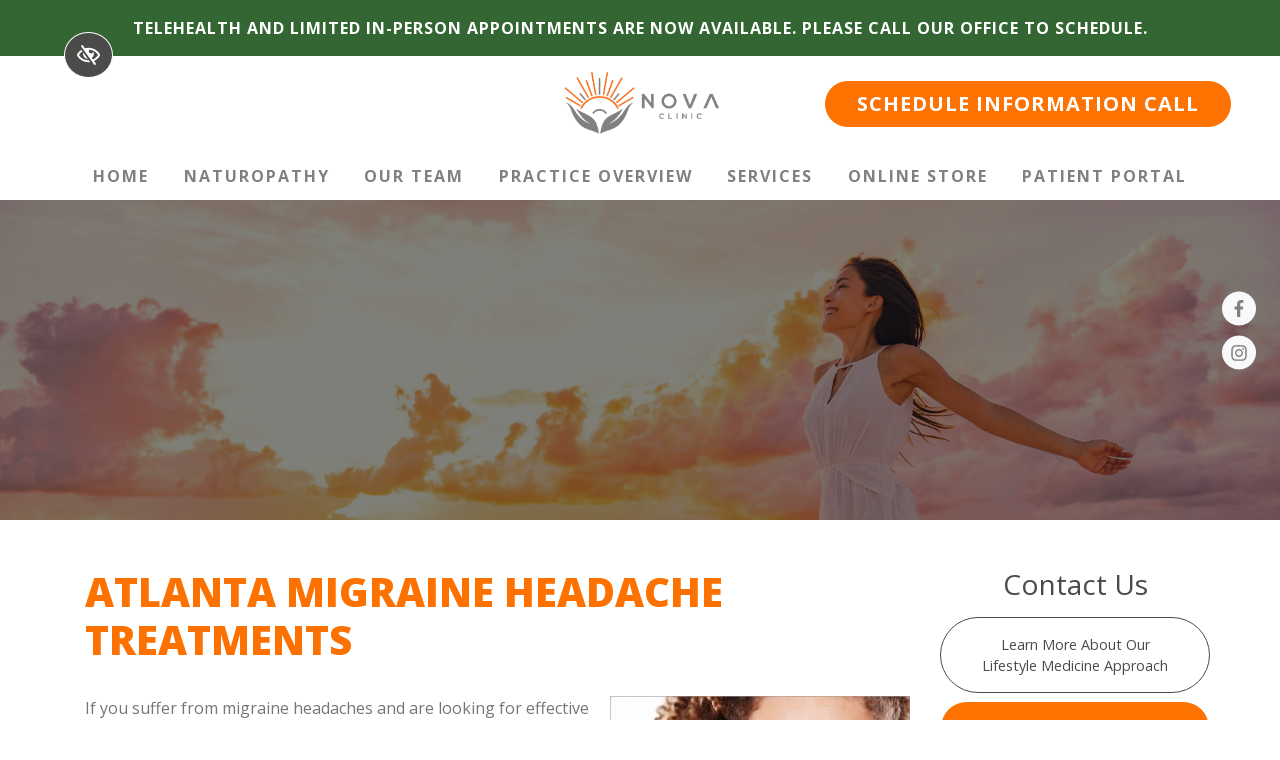

--- FILE ---
content_type: text/html; charset=UTF-8
request_url: https://www.novaclinic.life/practice-overview/migraines/
body_size: 8905
content:

<!doctype html>
<html lang="en-US">
<head>
 <meta charset="utf-8">
 <meta http-equiv="x-ua-compatible" content="ie=edge">
 <meta name="viewport" content="width=device-width, initial-scale=1">
 <link rel="shortcut icon" type="image/png" href="https://www.novaclinic.life/wp-content/uploads/2020/01/fav-logo-192x192.png"/>
 <meta name='robots' content='index, follow, max-image-preview:large, max-snippet:-1, max-video-preview:-1' />

	<!-- This site is optimized with the Yoast SEO plugin v23.0 - https://yoast.com/wordpress/plugins/seo/ -->
	<title>Atlanta Migraine Headache Natural Treatments, Relief | Alpharetta, Cumming</title>
	<meta name="description" content="678-987-8451 Dr. Shama Patel provides alternative treatments for people suffering from Migraine Headaches in the Atlanta area." />
	<link rel="canonical" href="https://www.novaclinic.life/practice-overview/migraines/" />
	<meta property="og:locale" content="en_US" />
	<meta property="og:type" content="article" />
	<meta property="og:title" content="Atlanta Migraine Headache Natural Treatments, Relief | Alpharetta, Cumming" />
	<meta property="og:description" content="678-987-8451 Dr. Shama Patel provides alternative treatments for people suffering from Migraine Headaches in the Atlanta area." />
	<meta property="og:url" content="https://www.novaclinic.life/practice-overview/migraines/" />
	<meta property="og:site_name" content="NOVA Clinic Naturopathic Medicine" />
	<meta property="article:modified_time" content="2022-03-27T22:55:18+00:00" />
	<meta property="og:image" content="https://www.novaclinic.life/wp-content/uploads/2020/02/headache-300x223-1.jpg" />
	<meta name="twitter:card" content="summary_large_image" />
	<meta name="twitter:label1" content="Est. reading time" />
	<meta name="twitter:data1" content="2 minutes" />
	<!-- / Yoast SEO plugin. -->


<link rel='dns-prefetch' href='//fonts.googleapis.com' />
<link rel="stylesheet" href="https://www.novaclinic.life/wp-content/cache/minify/e5fa2.css" media="all" />




<link rel="stylesheet" href="https://fonts.googleapis.com/css?family=Open+Sans:300,300i,400,400i,700,800%7COpen+Sans:300,300i,400,400i,700,800&#038;display=swap">
<link rel="stylesheet" href="https://www.novaclinic.life/wp-content/cache/minify/7cec4.css" media="all" />

<script  src="https://www.novaclinic.life/wp-content/cache/minify/818c0.js"></script>


<link rel="https://api.w.org/" href="https://www.novaclinic.life/wp-json/" /><link rel="alternate" type="application/json" href="https://www.novaclinic.life/wp-json/wp/v2/pages/1908" /><link rel="EditURI" type="application/rsd+xml" title="RSD" href="https://www.novaclinic.life/xmlrpc.php?rsd" />
<meta name="generator" content="WordPress 6.5.7" />
 <!-- Google Tag Manager -->
<script>(function(w,d,s,l,i){w[l]=w[l]||[];w[l].push({'gtm.start':
new Date().getTime(),event:'gtm.js'});var f=d.getElementsByTagName(s)[0],
j=d.createElement(s),dl=l!='dataLayer'?'&l='+l:'';j.async=true;j.src=
'https://www.googletagmanager.com/gtm.js?id='+i+dl;f.parentNode.insertBefore(j,f);
})(window,document,'script','dataLayer','GTM-P4GRRZ2');</script>
<!-- End Google Tag Manager -->  <meta name="theme-color" content="#fd7201">
 <style media="screen">
   h1,h2,h3,h4,h5,h6,.h1,.h2,.h3,.h4,.h5,.h6 {font-family:'Open Sans', sans-serif}.font-heading {font-family:'Open Sans', sans-serif}body {font-family:'Open Sans', sans-serif}.font-body {font-family:'Open Sans', sans-serif}   a, button {
     color: #4b4b49;
   }
   a:hover, a:focus, button:hover, button:focus {
     color: #fd7201;
   }
   a:focus, input:focus, select:focus, textarea:focus, [tabindex]:not([tabindex='-1']):not(.btn):focus, .coupons li {
     outline-color: #4b4b49;
   }
   h1,h2,h3,h4,h5,h6,.h1,.h2,.h3,.h4,.h5,.h6 {
     color: #4b4b49;
   }
   .bg-white a:focus {
     outline-color: #4b4b49!important;
   }
   .text-primary, .bg-primary .navbar:not(.highlight-active) .navbar-nav .nav-link.highlighted, .bg-primary .fa-inverse {
     color: #fd7201!important;
   }
   .text-secondary, .bg-secondary .navbar-nav .nav-link.highlighted, .bg-secondary .fa-inverse {
     color: #4b4b49!important;
   }
   .bg-primary, .bg-primary .dropdown-menu, .nav-pills .nav-link.active, .nav-pills .show > .nav-link, .menu-image-bricks a:hover, .menu-image-bricks a:focus {
     background-color: #fd7201!important;
   }
   .bg-secondary, .bg-secondary .dropdown-menu {
     background-color: #4b4b49!important;
   }
   .border-primary, hr, .flc-submenu a, .section-opening-hours .current-day, .navbar-dark .navbar-nav.sm-collapsible .nav-link.highlighted .sub-arrow, .navbar-light .dropdown-menu {
     border-color: #fd7201!important;
   }
   .border-secondary {
     border-color: #4b4b49!important;
   }
   .btn-primary, .mobile-cta a {
     background-color: #fd7201;
     border-color: white;
     color: white;
   }
   .btn-primary:hover, .btn-primary:focus, .btn-primary:active, .mobile-cta a:hover, .mobile-cta a:focus, .mobile-cta a:active {
     background-color: white;
     color: #fd7201;
     border-color: #fd7201;
   }
   .btn-outline-primary {
     background-color: white;
     color: #fd7201;
     border-color: #fd7201;
   }
   .btn-outline-primary:hover, .btn-outline-primary:focus, .btn-outline-primary:active {
     background-color: #fd7201;
     border-color: white;
     color: white;
   }
   .btn-secondary {
     background-color: #4b4b49;
     border-color: white;
     color: white;
   }
   .btn-secondary:hover, .btn-secondary:focus, .btn-secondary:active {
     background-color: white;
     color: #4b4b49;
     border-color: #4b4b49;
   }
   .btn-outline-secondary {
     background-color: white;
     color: #4b4b49;
     border-color: #4b4b49;
   }
   .btn-outline-secondary:hover, .btn-outline-secondary:focus, .btn-outline-secondary:active {
     background-color: #4b4b49;
     border-color: white;
     color: white;
   }

   .btn-wcag {
     background-color: #4b4b49;
     color: white !important;
   }
   .btn-wcag:focus, .btn-wcag:hover {
     background-color: white;
     color: #c15701 !important;
     border-color: #c15701;
   }


   /* WCAG DUPLICATES */

   .contrastHigh a, .contrastHigh button {
     color: #4b4b49;
   }
   .contrastHigh a:hover, .contrastHigh a:focus, .contrastHigh button:hover, .contrastHigh button:focus {
     color: #c15701;
   }
   .contrastHigh a:focus, .contrastHigh input:focus, .contrastHigh select:focus, .contrastHigh textarea:focus, .contrastHigh [tabindex]:not([tabindex='-1']):not(.btn):focus, .contrastHigh .coupons li {
     outline-color: #4b4b49;
   }
   .contrastHigh .bg-white a:focus {
     outline-color: #4b4b49!important;
   }
   .contrastHigh .text-primary, .contrastHigh .bg-primary .navbar:not(.highlight-active) .navbar-nav .nav-link.highlighted, .contrastHigh .flc-submenu a:focus, .contrastHigh .flc-submenu a:hover, .contrastHigh .bg-primary .fa-inverse {
     color: #c15701!important;
   }
   .contrastHigh .text-secondary, .contrastHigh .bg-secondary .navbar-nav .nav-link.highlighted, .contrastHigh .bg-secondary .fa-inverse {
     color: #4b4b49!important;
   }
   .contrastHigh .bg-primary, .contrastHigh .bg-primary .dropdown-menu, .contrastHigh .flc-submenu a, .contrastHigh .nav-pills .nav-link.active, .contrastHigh .nav-pills .show > .nav-link, .contrastHigh .menu-image-bricks a:hover, .contrastHigh .menu-image-bricks a:focus {
     background-color: #c15701!important;
   }
   .contrastHigh .bg-secondary, .contrastHigh .bg-secondary .dropdown-menu {
     background-color: #4b4b49!important;
   }
   .contrastHigh .border-primary, .contrastHigh hr, .contrastHigh .flc-submenu a, .contrastHigh .section-opening-hours .current-day, .contrastHigh .navbar-dark .navbar-nav.sm-collapsible .nav-link.highlighted .sub-arrow, .contrastHigh .navbar-light .dropdown-menu {
     border-color: #c15701!important;
   }
   .contrastHigh .border-secondary {
     border-color: #4b4b49!important;
   }
   .contrastHigh .btn-primary, .contrastHigh .mobile-cta a {
     background-color: #c15701;
     border-color: white;
     color: white;
   }
   .contrastHigh .btn-primary:hover, .contrastHigh .btn-primary:focus, .contrastHigh .btn-primary:active, .contrastHigh .mobile-cta a:hover, .contrastHigh .mobile-cta a:focus, .contrastHigh .mobile-cta a:active {
     background-color: white;
     color: #c15701;
     border-color: #c15701;
   }
   .contrastHigh .btn-outline-primary {
     background-color: white;
     color: #c15701;
     border-color: #c15701;
   }
   .contrastHigh .btn-outline-primary:hover, .contrastHigh .btn-outline-primary:focus, .contrastHigh .btn-outline-primary:active {
     background-color: #c15701;
     border-color: white;
     color: white;
   }
   .contrastHigh .btn-secondary {
     background-color: #4b4b49;
     border-color: white;
     color: white;
   }
   .contrastHigh .btn-secondary:hover, .contrastHigh .btn-secondary:focus, .contrastHigh .btn-secondary:active {
     background-color: white;
     color: #4b4b49;
     border-color: #4b4b49;
   }
   .contrastHigh .btn-outline-secondary {
     background-color: white;
     color: #4b4b49;
     border-color: #4b4b49;
   }
   .contrastHigh .btn-outline-secondary:hover, .contrastHigh .btn-outline-secondary:focus, .contrastHigh .btn-outline-secondary:active {
     background-color: #4b4b49;
     border-color: white;
     color: white;
   }

   /* END DUPLICATES */

   .contrastHigh .text-justify {
     text-align: left!important;
   }
   .contrastHigh .navbar-nav a {
     text-decoration: underline!important;
     color: #4b4b49!important;
   }
   .contrastHigh a .svg-inline--fa {
     border-bottom: 1px solid #4b4b49;
     padding-bottom: 2px;
   }
   .contrastHigh .bg-wcag-image {
     background-image: url('')!important;
   }
   .contrastHigh .bg-wcag-primary {
     background-color: #c15701!important;
   }
   .contrastHigh .bg-wcag-primary .text-primary {
     color: white!important;
   }
   .contrastHigh .bg-wcag-secondary, .contrastHigh .carousel-background-image::after {
     background-color: #4b4b49!important;
   }
   .contrastHigh .bg-wcag-secondary .text-secondary {
     color: white!important;
   }
   .contrastHigh .bg-wcag-white {
     background-color: white!important;
   }
   .contrastHigh .bg-wcag-white .text-white {
     color: black!important;
   }
   .contrastHigh .bg-wcag-primary a:not(.btn):focus, .contrastHigh .bg-wcag-secondary a:not(.btn):focus {
     outline-color: white !important;
     color: white;
   }
   .contrastHigh .bg-wcag-primary a:not(.btn):hover, .contrastHigh .bg-wcag-secondary a:not(.btn):hover {
     color: white !important;
   }
   .contrastHigh .section-opening-hours .current-day {
     border: 1px solid;
   }
   .contrastHigh .carousel-wcag .bx-controls-direction a, .contrastHigh .carousel-wcag .bx-controls-auto-item a, .contrastHigh .carousel-wcag .bx-pager a {
     background: white;
     padding: 3px;
   }
   .contrastHigh .carousel-wcag .bx-controls-direction a:hover, .contrastHigh .carousel-wcag .bx-controls-direction a:focus, .contrastHigh .carousel-wcag .bx-controls-auto-item a:hover, .contrastHigh .carousel-wcag .bx-controls-auto-item a:focus, .contrastHigh .carousel-wcag .bx-pager a:hover, .carousel-wcag .bx-pager a:focus {
     background: #4b4b49;
     color: white;
     outline: none;
   }
   .contrastHigh #btn-video {
     background: white;
   }
   .contrastHigh #btn-video .svg-inline--fa {
     border-bottom: 1px solid #4b4b49!important;
     padding-bottom: 2px;
   }

 </style>
</head>

<body class="page-template-default page page-id-1908 page-child parent-pageid-328 migraines sidebar-primary">
  <!-- Google Tag Manager (noscript) -->
<noscript><iframe src="https://www.googletagmanager.com/ns.html?id=GTM-P4GRRZ2"
height="0" width="0" style="display:none;visibility:hidden"></iframe></noscript>
<!-- End Google Tag Manager (noscript) -->  <a href="#content" class="btn btn-primary btn-skip-content sr-only sr-only-focusable">Skip to main content</a>
  <button id="styleSwitcher" class="btn btn-wcag" data-toggle="tooltip" data-placement="left" data-trigger="hover focus" title="Switch to High color contrast version of the website" aria-label="Switch to High color contrast version of the website"><i class="far fa-eye-slash"></i></button>
  <!--[if IE]>
      <div class="alert alert-warning">
        You are using an <strong>outdated</strong> browser. Please <a href="http://browsehappy.com/">upgrade your browser</a> to improve your experience.      </div>
    <![endif]-->
  <header class="banner">
  <div class="bg-red text-white text-center">

    <div class="container py-3">
      <p class="p-0 m-0">TELEHEALTH AND LIMITED IN-PERSON APPOINTMENTS ARE NOW AVAILABLE. PLEASE CALL OUR OFFICE TO SCHEDULE.</p>
    </div>

    <div class="container-fluid bg-white">
      <div class="row header-row py-lg-3">

        <div class="col-md-6 col-xl-4 offset-xl-4 text-center logotext d-none d-lg-flex">
          <a href="https://www.novaclinic.life/" rel="home"><img src="https://www.novaclinic.life/wp-content/uploads/2020/01/logo.png" class="img-fluid flc-logo " alt="logo Nova Clinic Roswell, GA" /></a>
        </div>
        <div class="col-md-6 col-xl-4 justify-content-center justify-content-md-end align-items-center pr-5 consultation d-none d-lg-flex">
<a target="_blank" href="https://novaclinic.as.me/" class="btn btn-primary btn-lg">SCHEDULE INFORMATION CALL</a>
        </div>
      </div>
    </div>
    <div class="bg-white header-navigation">
      <div class="container">
        <nav class="navbar navbar-expand-lg navbar-light py-1 px-0" aria-label="main navigation">
          <a href="https://www.novaclinic.life" rel="home" class="navbar-brand d-block d-lg-none"><img src="https://www.novaclinic.life/wp-content/uploads/2020/01/logo.png" class="img-fluid flc-logo " alt="logo Nova Clinic Roswell, GA" /></a>

          <button class="navbar-toggler" type="button" data-toggle="collapse" data-target="#navbarNavDropdown" aria-controls="navbarNavDropdown" aria-expanded="false" aria-label="Toggle navigation">
            <span class="top"></span>
            <span class="middle"></span>
            <span class="bottom"></span>
          </button>
          <div class="collapse navbar-collapse" id="navbarNavDropdown">
            <ul id="menu-primary" class="nav navbar-nav d-flex w-100 justify-content-between"><li id="menu-item-2541" class="menu-item menu-item-type-post_type menu-item-object-page menu-item-home menu-item-2541 page-item-327 nav-item"><a href="https://www.novaclinic.life/" class="nav-link">Home</a><li id="menu-item-2634" class="menu-item menu-item-type-post_type menu-item-object-page menu-item-2634 page-item-2625 nav-item"><a href="https://www.novaclinic.life/naturopathic-medicine/" class="nav-link">Naturopathy</a><li id="menu-item-2543" class="menu-item menu-item-type-post_type menu-item-object-page menu-item-2543 page-item-1892 nav-item"><a href="https://www.novaclinic.life/about/meet-the-team/" class="nav-link">Our Team</a><li id="menu-item-2544" class="menu-item menu-item-type-post_type menu-item-object-page current-page-ancestor menu-item-2544 page-item-328 nav-item"><a href="https://www.novaclinic.life/practice-overview/" class="nav-link">Practice Overview</a><li id="menu-item-2545" class="menu-item menu-item-type-post_type menu-item-object-page menu-item-2545 page-item-1898 nav-item"><a href="https://www.novaclinic.life/about/services/" class="nav-link">Services</a><li id="menu-item-2546" class="menu-item menu-item-type-custom menu-item-object-custom menu-item-2546 page-item-2546 nav-item"><a href="https://us.fullscript.com/welcome/drpatel-store" class="nav-link">Online Store</a><li id="menu-item-2547" class="menu-item menu-item-type-custom menu-item-object-custom menu-item-2547 page-item-2547 nav-item"><a target="_blank" href="https://novaclinic.janeapp.com/" class="nav-link">Patient Portal</a></ul>          </div>
        </nav>
      </div>
    </div>
  </div>
</header>
<div class="socials-header text-center">
  <div class="socials"><a href="https://www.facebook.com/NovaNaturopathicClinic/" target="_blank" rel="noopener" aria-label="Our Facebook Account"><span class="fa-stack"><i class="fas fa-circle fa-stack-2x text-light -facebook"></i><i class="fab fa-facebook-f fa-stack-1x fa-inverse"></i></span></a><a href="https://www.instagram.com/Nova_Naturopathic_Clinic/" target="_blank" rel="noopener" aria-label="Our Instagram Account"><span class="fa-stack"><i class="fas fa-circle fa-stack-2x text-light -instagram"></i><i class="fab fa-instagram fa-stack-1x fa-inverse"></i></span></a></div></div>
<div class="d-flex fixed-bottom text-center mobile-cta d-none d-sm-flex d-md-none">
  <a href="tel:+16789878451" class="phone_anchor d-inline-block " aria-label="call us +1(678) 987-8451">(678) 987-8451</a>  <a href="https://www.novaclinic.life/contact/" class="contact_anchor ">Contact</a>
</div>
  <div class="wrap" role="document">
    <main class="main">
              <div class="menu-header-photo overlay-solid">
  <img src="https://www.novaclinic.life/wp-content/themes/flc/dist/images/header.jpg" alt="Migraines Roswell, GA" class="img-fluid w-100">
</div>        <div class="container content-wrap">
          <div class="row">
            <div class="content col-lg-9" id="content">
                <div class="page-header">
  <h1>Atlanta Migraine Headache Treatments</h1>
</div>
  <p><img fetchpriority="high" decoding="async" src="https://www.novaclinic.life/wp-content/uploads/2020/02/headache-300x223-1.jpg" alt="Young woman suffering from migraine headache." class="size-full wp-image-2219 alignright" width="300" height="223" />If you suffer from migraine headaches and are looking for effective treatments in Atlanta, you can turn to Dr. Patel and the caring staff at <a title="Alpharetta GA Doctors Office Treating Migraines" href="https://www.novaclinic.life/practice-overview/">Nova Clinic</a> (Nova Clinic). We understand how painful and debilitating migraine headaches can be for those who suffer from them. However, you do not have to continue to suffer and you do not have to settle for one-size-fits-all medical care that treats the symptoms but does not treat the underlying cause. Our Naturopathic medicine practice offers comprehensive and individualized therapy to both treat the symptoms and prevent the occurrence of migraine headaches. Our treatments are safe, natural, non-toxic and proven effective with minimal chances of complications. They are also science-based and tailored for each specific patient and their individual biochemistry.</p>
<h2>Effective Naturopathic Medicine For Migraines</h2>
<p>Nova Clinic proudly serves the residents of Alpharetta and the greater Atlanta metropolitan area with high quality naturopathic medicines for migraines. However, before prescribing any treatments, Dr. Patel will comprehensively review your case to identify the underlying cause of your migraine headaches. <strong>We utilize state-of-the-art laboratory testing to precisely measure your levels of Vitamin D, a known deficiency marker for migraines, as well as other important vitamins, minerals and hormones</strong>. As part of a comprehensive, individualized treatment plan, Dr. Patel will also evaluate the role of foods, including possible <a title="Gluten Sensitivity and Migraines Cumming GA" href="https://www.novaclinic.life/practice-overview/gluten-sensitivity/">gluten sensitivity</a>. Using the results of this comprehensive review, we will then recommend a customized treatment to help you get relief from your symptoms and employ vitamin/mineral/herbal therapies that are proven effective for preventing migraines.</p>
<h3>Achieving Natural Migraine Pain Relief</h3>
<p>For natural migraine pain relief in Cumming, please contact our <a title="Atlanta GA Migraine Headaches Specialists" href="https://www.novaclinic.life/contact/">Atlanta Migraine Headache Treatments Experts</a> today and schedule and appointment with Dr. Patel. Our practice is currently accepting new patients and we would appreciate the opportunity to care for you and the members of your family. We look forward to helping you get relief from migraines and achieve a higher, more balanced state of health.<strong></strong></p>
            </div><!-- /.main -->
            <aside class="sidebar col-lg-3 content pt-4 pt-lg-0">
              <h2 class="h3 mx-auto text-center mb-3">Contact Us</h2>
<a class="btn btn-outline-secondary p-3 w-100" style="font-size:0.9rem;" href="https://www.novaclinic.life/about/our-process/">Learn More About Our <br> Lifestyle Medicine Approach</a>
<a class="btn btn-primary p-3 w-100 mt-2 mb-5" style="font-size:0.9rem;" href="https://novaclinic.as.me/" target="_blank">Schedule a Consultation Now</a>
<div class="text-center">
  <a href="https://www.findlocal-doctors.com/atlanta-alternative-medicine-doctors.html"> <img class="badge-top-rated img-fluid" src="https://www.novaclinic.life/wp-content/uploads/2025/02/novaclinic.life-badge-patient-alternative-medicine-doctor-2025-license-confirmed.png" alt="badge patient alternative medicine doctor 2025"> </a>
</div>            </aside><!-- /.sidebar -->
          </div>
        </div>
          </main>
  </div><!-- /.wrap -->
  <div class="cta section bg-wcag-primary">
  <div class="container text-center">
    <blockquote class="h3 text-white" style="font-style:italic;">"The natural healing force within each of us <br>is the greatest force in getting well"</blockquote>
    <p class="h5 text-white mb-5" style="font-weight:bold;">— HIPPOCRATES</p>
<a target="_blank" href="https://novaclinic.as.me/" class="btn btn-outline-primary btn-lg position-relative">SCHEDULE MY FREE 15 MINUTE CONSULT</a>
  </div>
</div><section class="section testimonials-section carousel-text-only text-white bg-wcag-image bg-wcag-secondary">
	<div class="container">
		<div class="row">
			<div class="col-md-7">
				<header class="mb-5">
					<h2 class="h1 text-white">PATIENT <strong>REVIEWS</strong></h2>
					<div class="score mb-4">
						<span class="text-white h1 mb-0 testimonials-average"><strong> 5.0 </strong></span>
						<i class="fa fa-star"></i>
						<i class="fa fa-star"></i>
						<i class="fa fa-star"></i>
						<i class="fa fa-star"></i>
						<i class="fa fa-star"></i>
						<span class="score-desc  d-block d-md-inline-block">Based on <span><strong>39</strong></span> reviews</span>
					</div>
				</header>
				<ul class="slider" id="testimonials-slider">
												<li class="overlay-solid-white">
								<blockquote class="testimonials-blockquote text-left p-4 m-0">
									<cite class="text-white position-relative">E. Malone</cite>
									<p class="position-relative">
										<i class="fa fa-star"></i>
										<i class="fa fa-star"></i>
										<i class="fa fa-star"></i>
										<i class="fa fa-star"></i>
										<i class="fa fa-star"></i>
										Dr. Patel is kind, compassionate and oh so knowledgeable. She is an excellent naturopathic physician, and I am grateful for her care.									</p>
								</blockquote>
							</li>
												<li class="overlay-solid-white">
								<blockquote class="testimonials-blockquote text-left p-4 m-0">
									<cite class="text-white position-relative">A. Reyes</cite>
									<p class="position-relative">
										<i class="fa fa-star"></i>
										<i class="fa fa-star"></i>
										<i class="fa fa-star"></i>
										<i class="fa fa-star"></i>
										<i class="fa fa-star"></i>
										I just wanted to take the time to share my experience with Dr. Patel. To say that she goes above and beyond is an understatement. She is extremely caring and knowledgeable. I have never had a doctor care and listen to me like she did. She takes the time to look at all aspects of your life and really look into the root cause of your health issues. I would highly recommend her to anyone in need of naturopathic services. She has been such a blessing and I look forward to healing and changing my lifestyle with her help.									</p>
								</blockquote>
							</li>
												<li class="overlay-solid-white">
								<blockquote class="testimonials-blockquote text-left p-4 m-0">
									<cite class="text-white position-relative">J. Christie</cite>
									<p class="position-relative">
										<i class="fa fa-star"></i>
										<i class="fa fa-star"></i>
										<i class="fa fa-star"></i>
										<i class="fa fa-star"></i>
										<i class="fa fa-star"></i>
										Dr. Patel is caring and passionate about her patients. She helped me to identify the root cause of my skin issues so that I could finally overcome my acne! I highly recommend her for anyone looking for holistic care!									</p>
								</blockquote>
							</li>
												<li class="overlay-solid-white">
								<blockquote class="testimonials-blockquote text-left p-4 m-0">
									<cite class="text-white position-relative">Meghann P.</cite>
									<p class="position-relative">
										<i class="fa fa-star"></i>
										<i class="fa fa-star"></i>
										<i class="fa fa-star"></i>
										<i class="fa fa-star"></i>
										<i class="fa fa-star"></i>
										Dr. Brad and the entire team at Wholistic Medicine are truly a gift. The work they do to make a difference in lives is admirable. They are working towards a better health system, they not only get their clients the results they desire - but go beyond that and create a future for those lucky enough to be clients. To say I am blessed by their knowledge and care is an understatement. Highly Recommend!									</p>
								</blockquote>
							</li>
												<li class="overlay-solid-white">
								<blockquote class="testimonials-blockquote text-left p-4 m-0">
									<cite class="text-white position-relative">Pam W.</cite>
									<p class="position-relative">
										<i class="fa fa-star"></i>
										<i class="fa fa-star"></i>
										<i class="fa fa-star"></i>
										<i class="fa fa-star"></i>
										<i class="fa fa-star"></i>
										This program is SO much more than just a diet. I learned a great deal about food, health, hormones, exercise, toxins and our bodies.  I lost 15 lbs while eating whole, delicious foods and was NEVER hungry. My gut is healed and the detox has helped balance my hormones. This program has changed my life and is well worth the money, time and effort.									</p>
								</blockquote>
							</li>
									</ul>
			</div>
			<div class="col-md-5 text-center align-self-center px-5 h-100 d-none d-md-flex">
				<img src="https://www.novaclinic.life/wp-content/uploads/2022/08/thumbs-up.png" alt="thumbs up" aria-hidden="true" class="img-fluid">
			</div>
		</div>

	</div>
</section><section class="section section-contact text-white">

  <div class="text-center mb-5">
    <a class="footer-logo" rel="home" href="https://www.novaclinic.life"><img src="https://www.novaclinic.life/wp-content/uploads/2022/08/logowhite.png" alt="logo" style="height: 100px;"></a>
  </div>

  <div class="container">
    <div class="row d-flex justify-content-center">
	      <div class="col-lg-5 dark-bg py-3 p-md-5 bg-wcag-secondary">
        <div class="contact-items">
          <h2 class="text-white">Contact Details</h2>
          <p>Monday - Thursday:<br>   9am - 3pm</p>
          <p class="flc-address">1240 Upper Hembree Rd, Suite E<br>Roswell, GA 30076</p>          <p class="pt-0 mt-0"><small style="font-weight:bold!important;">located inside Vita Infusions</small></p>
          <p class="mb-0 pb-0"><a href="tel:+16789878451" class="phone_anchor d-inline-block " aria-label="call us +1(678) 987-8451">phone: (678) 987-8451</a></p>
          <p><a href="tel:+14044458432" class="fax_anchor " aria-label="fax us +1(404) 445-8432">fax: (404) 445-8432</a></p>
          <p><a href="mailto:info@novaclinic.life" class="email_anchor" aria-label="email us info@novaclinic.life">info@novaclinic.life</a></p>
<p><a class="btn btn-primary" href="https://novaclinic.as.me/" target="_blank">SCHEDULE MY FREE 15 MINUTE CONSULT</a></p>
          <div class="socials"><a href="https://www.facebook.com/NovaNaturopathicClinic/" target="_blank" rel="noopener" aria-label="Our Facebook Account"><i class="fab fa-facebook-f color-facebook"></i></a><a href="https://www.instagram.com/Nova_Naturopathic_Clinic/" target="_blank" rel="noopener" aria-label="Our Instagram Account"><i class="fab fa-instagram color-instagram"></i></a></div>        </div>
      </div>

      <div class="col-lg-5 px-0">
        <iframe class="lazyload google-map d-block w-100 h-100" src="" data-src="https://www.google.com/maps/embed?pb=!1m14!1m8!1m3!1d13218.35157890387!2d-84.296152!3d34.080077!3m2!1i1024!2i768!4f13.1!3m3!1m2!1s0x0%3A0xc1813cfd1703f1ed!2sNova%20Clinic!5e0!3m2!1sen!2sus!4v1649346056246!5m2!1sen!2sus" style="border:0; width: 100%; height: 450px;" aria-hidden="true" role="presentation" tabindex="-1" title="Nova Clinic Google Map" allowfullscreen=""></iframe>
      </div>

    </div>
  </div>
</section>
<footer class="content-info">
    <div class="py-5 w-100 section-footer text-center bg-secondary">
    <div class="container site-footer-copy justify-content-center d-flex">
      <p class="mb-0 pb-0"><span class="list-inline-item">© 2026 All Rights Reserved. Nova Clinic / WMSOA</span><span class="list-inline-item"><a href="https://www.novaclinic.life/about/meet-the-team/">Dr. Shama Patel</a></span> <span class="list-inline-item"><a class="px-2" href="https://www.novaclinic.life/sitemap/">Sitemap</a></span> <span class="list-inline-item"><a class="px-2" href="https://www.novaclinic.life/accessibility-policy/">Accessibility Policy</a></span> <span class="list-inline-item"><a class="px-2" href="https://www.novaclinic.life/about/f-a-q-s/">FAQs</a></span> <span class="list-inline-item"><a class="px-2" href="https://www.findlocal-company.com/" target="_blank" rel="noopener nofollow">SEO</a></span> </p>
    </div>
    <div class="container warning-text mt-3">
      <p class="mb-0 pb-0">This website is for informational purposes only, and is not a substitute for individualized medical or professional advice, care, diagnosis, or treatment. Consult your personal physician regarding the applicability of any information on this site. Information presented has not been evaluated by the Food and Drug Administration. If you have or suspect that you have a medical problem, contact your health care provider promptly.</p>
    </div>
  </div></footer>
<script>document.title = "🥇 " + document.title;</script> <script>
 document.addEventListener('wpcf7mailsent', function( event ) {
    if ('299' == event.detail.contactFormId ) {
   location = 'https://www.novaclinic.life/thank-you-review/';
   } else {
     location = 'https://www.novaclinic.life/thank-you/';
   }
 }, false );
 </script>
 <script  src="https://www.novaclinic.life/wp-content/cache/minify/1f540.js"></script>

<script type="text/javascript" id="contact-form-7-js-extra">
/* <![CDATA[ */
var wpcf7 = {"api":{"root":"https:\/\/www.novaclinic.life\/wp-json\/","namespace":"contact-form-7\/v1"},"cached":"1"};
/* ]]> */
</script>







<script  src="https://www.novaclinic.life/wp-content/cache/minify/a93e5.js"></script>

<script type="application/ld+json">
  {
    "@context": "https://schema.org",
    "@type": "MedicalClinic",
    "url": "https://www.novaclinic.life/",
    "description": "Nova Clinic is a premier alternative medicine clinic that serves the residents of Alpharetta, GA as well as the entire greater Atlanta metropolitan area.",    "logo": "https://www.novaclinic.life/wp-content/uploads/2020/01/logo.png",
    "image": "https://www.novaclinic.life/wp-content/uploads/2022/04/Nova-Clinic-Dietary-Meal-Plans-Alpharetta-GA.jpg",
    "map": "https://goo.gl/maps/2PkcdxsKT3w5yeXa6",
    "address": {
      "@type": "PostalAddress",
      "addressLocality": "Roswell",
      "addressRegion": "GA",
      "postalCode": "30076",
      "streetAddress": "1240 Upper Hembree Rd, Suite E"
    },
        "geo": {
      "@type": "GeoCoordinates",
      "latitude": "34.068063",
      "longitude": "-84.323692"
    },
        "name": "Nova Clinic",
    "openingHours": [
      "Mo 9:00-15:00",
      "Tu 9:00-15:00",
      "We 9:00-15:00",
      "Th 9:00-15:00",
      "Fr Closed",
      "Sa Closed",
      "Su Closed"
    ],
    "telephone": "(678) 987-8451",
    "faxNumber": "(404) 445-8432",    "sameAs": [
      "https://www.facebook.com/NovaNaturopathicClinic/",
      "",
      "https://www.instagram.com/Nova_Naturopathic_Clinic/",
      "",
      "",
      "",
      "",
      "",
      "",
      "",
      ""
    ]
  }
</script>
</body>

</html>
<!--
Performance optimized by W3 Total Cache. Learn more: https://www.boldgrid.com/w3-total-cache/

Page Caching using Disk: Enhanced 
Minified using Disk

Served from: www.novaclinic.life @ 2026-01-19 18:27:35 by W3 Total Cache
-->

--- FILE ---
content_type: text/css
request_url: https://www.novaclinic.life/wp-content/cache/minify/7cec4.css
body_size: 6663
content:
.box{padding:6rem 3rem;margin:3rem 0}.box
.background{position:absolute;top:0;right:40%;bottom:0;left:0;background-size:cover;background-position:center;z-index:-1}.box-inside{max-width:75%;margin:0
auto}.box-inside.overlay-solid::before{background:rgba(0, 0, 0, 0.6)}.warning-text{font-size:0.6rem !important;letter-spacing:1px}.bg-red{background-color:#346633;text-transform:uppercase;font-weight:bold;letter-spacing:1px}.entdtext
span{font-weight:bold}.imagebox1
.background{background-image:url("/wp-content/uploads/2022/08/ginger.jpg")}.box1 .display-3,
.box2 .display-3{font-weight:bold}.imagebox2
.background{background-image:url("/wp-content/uploads/2022/08/plant.jpg")}.imagebox2 .display-4,
.imagebox3 .display-4{font-size:3.3rem}.box.imagebox2
.background{left:40%;right:0}.imagebox3
.background{background-image:url("/wp-content/uploads/2022/08/honey.jpg")}.textpart{max-width:1140px}.middletext
ul{list-style-type:none}iframe.w-100{border:none}@media (min-width: 992px){.sidebar{padding-right:0 !important}}.sidebar-small{font-size:0.7rem}.sidebar-white{text-align:center;line-height:1;text-shadow:1px 1px 1px #000;font-weight:700;margin-bottom:10px}.sidebar-orange{text-align:right;color:#fff1e6;text-shadow:1px 1px 1px #5f5f5f;font-weight:800;line-height:1.2;font-size:1.2rem;padding-left:47px;margin-bottom:0}.depressed{background:url("/wp-content/uploads/2022/08/depressed.jpg");background-size:cover;color:#fff}.pdf-form-overlay{border-radius:10px;overflow:hidden;box-shadow:5px 5px 17px rgba(0, 0, 0, 0.26)}.pdf-form-overlay
h3{color:white;text-shadow:2px 3px 17px black;font-size:2.5rem;font-weight:900;margin:0}.pdf-form-overlay
br{display:none}.pdf-form-overlay
p{font-weight:700;font-size:1.3rem}.pdf-form-overlay .pdf-header{height:200px;display:flex;justify-content:center;align-items:center;background-size:cover;background-position:center;padding:20px;text-align:center}.pdf-form-overlay .pdf-content{background:linear-gradient(45deg, #9acc68, #64a3bb);padding:20px;text-align:center;color:white}.pdf-form-overlay .wpcf7
p{margin:0}.pdf-form-overlay .wpcf7 input:not([type="submit"]){background:transparent;border:1px
solid white;color:white}.pdf-link{position:relative;text-align:center;margin-bottom:0.5rem;display:inline-block;padding:10px
0 10px 50px;color:#003;font-weight:700}.pdf-link::before{content:"";width:40px;display:block;position:absolute;background:url("/wp-content/uploads/2022/08/pdf-icon.png");height:40px;background-size:100%;left:0;top:50%;transform:translateY(-50%)}.pdf-form-overlay
div.wpcf7{width:100%}.pdf-form-overlay div.wpcf7
form{display:flex;flex-wrap:wrap}.pdf-form-overlay div.wpcf7 .contact-input{width:100%;margin:0
0 2%;padding-right:10px}.pdf-form-overlay div.wpcf7
label{width:100%;margin-bottom:0;font-size:0.85rem;text-align:left;font-weight:500;color:white}.pdf-form-overlay div.wpcf7 input:not([type="submit"]),
.pdf-form-overlay div.wpcf7 textarea,
.pdf-form-overlay div.wpcf7
select{width:100%;padding:8px;border-radius:3px;font-family:inherit;color:#777}.pdf-form-overlay
div.wpcf7
input:not([type="submit"])::-webkit-input-placeholder,
.pdf-form-overlay div.wpcf7 textarea::-webkit-input-placeholder,
.pdf-form-overlay div.wpcf7 select::-webkit-input-placeholder{color:black}.pdf-form-overlay div.wpcf7
select{padding:8px
7px;font-family:inherit;color:#777}.pdf-form-overlay div.wpcf7
#captcha{float:left}.pdf-form-overlay div.wpcf7
p{clear:both;width:100%;margin-bottom:1rem}.pdf-form-overlay div.wpcf7 p
.button{width:auto;float:right;padding:7px
30px}@media (max-width: 500px){.pdf-form-overlay div.wpcf7 p
.button{float:none;margin-top:5px}}.pdf-form-overlay div.wpcf7 .submit-wrap{display:flex;justify-content:space-between;width:100%;margin-top:10px;align-items:flex-end}.pdf-form-overlay div.wpcf7 .submit-wrap
p{margin-bottom:0}@media (max-width: 500px){.pdf-form-overlay div.wpcf7 .submit-wrap{flex-wrap:wrap;justify-content:center}.pdf-form-overlay div.wpcf7 .submit-wrap .wpcf7-recaptcha
div{width:100% !important}.pdf-form-overlay div.wpcf7 .submit-wrap .wpcf7-recaptcha div
iframe{transform-origin:center}}.pdf-form-overlay div.wpcf7 .wpcf7-submit,
.pdf-form-overlay div.wpcf7
._submit{font-weight:700;color:white;text-transform:uppercase;font-size:0.85rem;padding:12px
31px;border-radius:3px;background:transparent;border:1px
solid white;font-family:inherit;transition:0.3s}.pdf-form-overlay div.wpcf7 .wpcf7-submit:hover,
.pdf-form-overlay div.wpcf7 ._submit:hover{cursor:pointer;background:white;color:#3c4356}.pdf-form-overlay div.wpcf7 .ajax-loader{position:absolute}.pdf-form-overlay div.wpcf7 .wpcf7-response-output{clear:both}._form-content{width:100%;margin-bottom:1rem}._field-wrapper{margin-bottom:1rem}._error-inner{color:#ff4141;font-size:0.9rem}.testimonials-section .bx-controls{display:inline-block;position:absolute;top:-3rem;right:1rem;transform:translateY(-100%)}.testimonials-section .bx-controls .bx-controls-direction,
.testimonials-section .bx-controls .bx-controls-auto{display:inline-block;width:auto}.testimonials-section .bx-controls
button{position:static;display:inline-block;font-size:1rem;transform:translate(0);margin:0
!important;color:white}.testimonials-section blockquote
p{margin:0}.page-id-655 .wpcf7-form,
.page-id-308 .wpcf7-form{max-width:100%}.modal-content{padding:2rem;border-radius:20px}.modal-header{border-bottom:none}.modal-footer{border-top:none}.modal-body
p{color:#808080;font-size:2rem}.modal-body
span{text-transform:uppercase;font-weight:bold}.modal-title{color:#346733;font-size:2rem}.modal-title
span{text-transform:uppercase;color:#abd481;font-weight:bold}.wmsoa{color:#abd481}.brown{color:#d99e3a}.modal-dialog{max-width:800px;margin:1.75rem auto}.header-image-home .fa-inverse{color:white !important}.content-wrap{padding-top:3rem;padding-bottom:3rem}.site-footer-copy{font-size:0.9rem}.site-footer-copy .list-inline-item:not(:last-child){margin-right:0.4rem}.site-footer-copy .list-inline-item:not(:last-child)::after{content:"\2002\7C"}.socials-header{position:absolute;top:18rem;right:1rem;z-index:11}@media (max-width: 991px){.socials-header{top:6rem}}@media (max-width: 575px){.socials-header{display:none}}.socials-header .socials
a{color:white;display:block;font-size:1.1em}.socials-header .socials a:focus{outline:1px
solid #fff}.socials-header .fa-inverse{color:#808080 !important}.section-image-circle2 p,
.section-image-circle
p{font-weight:300}.section-image-circle2
img{transition:transform 0.2s}.section-image-circle2 img:hover,
.section-image-circle2 img:focus{transform:scale(0.9)}.section-image-circle2 a:focus{outline:1px
solid}.home .h2,
.home
h2{font-size:2.5rem}.home .h5,
.home
h5{font-weight:600}.section-footer{text-transform:uppercase}.section-latest-posts p,
.section-latest-posts
a{font-size:0.9rem}.readmore-post{text-transform:uppercase}.section-image-circle .circle-container{border:solid 8px #fd7303;padding:3rem;transition:border-color 0.3s;display:inline-block}.section-image-circle a:hover .circle-container,
.section-image-circle a:focus .circle-container{border-color:#808080}.rem1{font-size:1rem}.rays{position:absolute;left:50%;top:50%;transform:translate(-50%, -50%)}.circlecol{position:relative;flex:0 0 20%;max-width:20%}.menu-header-photo{height:25vw;overflow:hidden}@media (max-width: 767px){.menu-header-photo{height:175px}.menu-header-photo
img{-o-object-fit:cover;object-fit:cover;height:100%;-o-object-position:65% 50%;object-position:65% 50%}}.content
h1{color:#fd7101;font-weight:800;text-transform:uppercase;margin-bottom:2rem}.header-image-home{background-position:center;background-size:cover;background-image:url("/wp-content/uploads/2022/08/header-image.jpg");min-height:75vh}@media (max-width: 1199px){.header-image-home{min-height:55vh}}.gradient1{background-position:center;background-size:cover;background-image:url("/wp-content/uploads/2022/08/gradient1.jpg")}.gradient2{background-position:center;background-size:cover;background-image:url("/wp-content/uploads/2022/08/gradient2.jpg");overflow:hidden}.section-latest-posts{background-position:center;background-size:cover;background-image:url("/wp-content/uploads/2022/08/blog.jpg")}.section-contact{background-position:center;background-size:cover;background-image:url("/wp-content/uploads/2022/08/contact.jpg")}.section-contact .contact-items{font-weight:bold}.section-contact .contact-items
h2{font-size:1.6rem}.section-contact .contact-items
p{font-size:1.1rem}.section-contact .dark-bg{background:rgba(140, 140, 140, 0.5);border-top-left-radius:20px;border-bottom-left-radius:20px}.section-contact .socials
a{margin:8px;font-size:1.5rem}.section-contact
label{margin-left:1rem;margin-bottom:0.3rem;font-weight:bold}.section-contact .wpcf7-text,
.section-contact .wpcf7-textarea{border-radius:20px;padding:0.5rem 1rem;border:1px
solid}.lazyload-container
img{border-radius:20px !important}.rounded{border-radius:20px !important}.space-me{padding-bottom:7.5rem !important}.meet-inner{padding-top:4.5rem}.testimonials-section{background-position:center;background-size:cover;background-image:url("/wp-content/uploads/2022/08/bg-town.jpg")}.logo3
img{padding-top:2rem}.maincontent
li{list-style-image:url("/wp-content/uploads/2022/08/point.png")}.maincontent h1,
.maincontent
h2{font-weight:bold}.maincontent
h1{color:#fd7101;font-size:2rem}.maincontent
h2{font-size:2.2rem}.header-image-home .arrow-header{color:transparent;position:absolute;bottom:3rem;left:50%;transform:translateX(-50%)}.header-image-home .arrow-header:focus{outline:1px
solid #fff}.header-image-home .header-text
span{font-size:2rem;text-transform:uppercase;letter-spacing:1rem;display:block}.header-image-home .header-text{background:rgba(0, 0, 0, 0.4);color:white}.cta{background-image:url("/wp-content/uploads/2022/08/flowers.jpg");background-size:cover;background-position:center}.consultation .btn,
.header-image-home .btn,
.cta .btn,
.wpcf7-form
.btn{border-radius:50px;padding-left:2rem;padding-right:2rem;font-weight:bold}.sidebar .wpcf7-form{font-size:0.9rem}.sidebar .wpcf7-form
p{margin-bottom:0.2rem}.sidebar .wpcf7-text{background-color:rgba(255, 255, 250, 0.2)}#message-medical{height:100px;border-radius:20px}body.media{display:block}body,.bg-white,.text-body{color:#757575}a,button,svg{transition:color 0.2s linear 0s, background-color 0.2s linear 0s,
border-color 0.2s linear 0s}.btn-wcag{position:absolute;top:2rem;left:4rem;color:white;border:1px
solid white;border-radius:50% !important;font-size:1.25rem !important;z-index:10;line-height:1.6}@media (max-width: 991px){.btn-wcag{font-size:1rem !important;top:1.2rem;left:0.5rem;line-height:1.8}.navbar-brand{margin-left:2.5rem}}.btn-wcag{background-color:#4b4b49 !important}.btn-wcag:hover,.btn-wcag:focus{color:#4b4b49 !important;background-color:#fff !important}.btn-skip-content{position:fixed !important;top:0;left:0;z-index:1030;color:white;border:1px
solid white;padding:0.375rem 0.75rem}.btn-skip-nav{position:absolute !important;top:0;left:0;z-index:1030;color:white;border:1px
solid white;padding:0.375rem 0.75rem}a:not(.btn){text-decoration:underline}.content a:not(.btn):not(.submenu a){font-weight:bold;text-decoration:underline !important}.content,.section{line-height:1.6}.section{padding-top:4.5rem;padding-bottom:4.5rem}#content{position:relative}.content
img{max-width:100%;height:auto}body.no-scrolling{overflow:hidden}.menu-scrollbar-measure{position:absolute;top:-9999px;width:50px;height:50px;overflow:scroll}.embed-responsive{margin-bottom:1rem}.text-white
a{color:white}.comment-list
ol{list-style:none}.alignnone{margin-left:0;margin-right:0;max-width:100%;height:auto}.aligncenter{display:block;margin:1rem auto;height:auto}.alignleft,.alignright{margin-bottom:1rem;height:auto}@media (min-width: 576px){.alignleft{float:left;margin-right:1rem}.alignright{float:right;margin-left:1rem}}body#tinymce{margin:12px
!important}a:focus{outline-style:dotted;outline-width:1px}input:focus,select:focus,textarea:focus,[tabindex]:not([tabindex="-1"]):focus{outline-style:dotted;outline-width:2px}.bg-primary a:focus,
.bg-secondary a:focus,
.bg-tetriary a:focus,
.white-outline a:focus{outline-color:white !important}.bg-primary a:not(.btn),
.bg-secondary a:not(.btn),
.white-outline a:not(.btn){color:white}.bg-primary a .svg-inline--fa,
.bg-secondary a .svg-inline--fa,
.white-outline a .svg-inline--fa{font-size:1.8rem}.bg-primary,.bg-secondary{color:white}.flc-address{padding-bottom:0;margin-bottom:0}.navbar-brand
img{width:auto;max-height:60px}.navbar .navbar-collapse{flex-wrap:wrap;z-index:99}.dropdown-item.active,
.dropdown-item:active,
.navbar-nav a:focus,
.navbar-nav a:hover{background:transparent}.navbar:not(.highlight-active) .navbar-nav .nav-link.highlighted{background-color:white}.nav-link:focus,.nav-link:hover{text-decoration:underline}.navbar-nav
a{text-decoration:none !important;text-transform:uppercase;font-weight:700;letter-spacing:2px}.navbar-dark .navbar-nav .nav-link,
.navbar-dark .navbar-nav .nav-link:focus,
.navbar-dark .navbar-nav .nav-link:hover,
.navbar-dark .dropdown-item,
.navbar-dark .navbar-nav .active > .nav-link,
.navbar-dark .navbar-nav .nav-link.active,
.navbar-dark .navbar-nav .nav-link.show,
.navbar-dark .navbar-nav .show>.nav-link{color:white}.navbar-dark .navbar-toggler{color:white;border-color:white}.navbar-dark .navbar-toggler
span{background:white}.navbar-dark .navbar-toggler-icon{background-image:url("data:image/svg+xml;charset=utf8,%3Csvg viewBox='0 0 30 30' xmlns='http://www.w3.org/2000/svg'%3E%3Cpath stroke='rgba(255, 255, 255, 1)' stroke-width='2' stroke-linecap='round' stroke-miterlimit='10' d='M4 7h22M4 15h22M4 23h22'/%3E%3C/svg%3E")}.navbar-dark .navbar-nav.sm-collapsible .nav-link .sub-arrow,
.navbar-dark .navbar-nav.sm-collapsible .sub-arrow{border-color:white}.navbar-dark .dropdown-menu{border-color:white}.navbar-light .navbar-nav .nav-link,
.navbar-light .navbar-nav .nav-link:focus,
.navbar-light .navbar-nav .nav-link:hover,
.navbar-light .dropdown-item,
.navbar-light .navbar-nav .active > .nav-link,
.navbar-light .navbar-nav .nav-link.active,
.navbar-light .navbar-nav .nav-link.show,
.navbar-light .navbar-nav .show>.nav-link{color:gray}.navbar-light .navbar-toggler{color:gray;border-color:gray}.navbar-light .navbar-toggler
span{background:gray}.navbar-light .navbar-nav.sm-collapsible .nav-link .sub-arrow,
.navbar-light .navbar-nav.sm-collapsible .sub-arrow{border-color:gray}.navbar-light .dropdown-menu{border-color:gray}.navbar-light .navbar-toggler-icon{background-image:url("data:image/svg+xml;charset=utf8,%3Csvg viewBox='0 0 30 30' xmlns='http://www.w3.org/2000/svg'%3E%3Cpath stroke='rgba(128, 128, 128, 1)' stroke-width='2' stroke-linecap='round' stroke-miterlimit='10' d='M4 7h22M4 15h22M4 23h22'/%3E%3C/svg%3E")}.dropdown-menu{border-radius:0}.navbar-toggler{position:relative;height:40px;width:56px}.navbar-toggler
span{border:none;height:2px;width:24px;position:absolute;top:10px;left:50%;transition:all 0.35s ease;cursor:pointer;transform:translateX(-50%)}.navbar-toggler span:nth-of-type(2){top:18px}.navbar-toggler span:nth-of-type(3){top:26px}.navbar-toggler[aria-expanded="true"] .top{transform:translateY(8px) translateX(-50%) rotate(45deg)}.navbar-toggler[aria-expanded="true"] .middle{opacity:0}.navbar-toggler[aria-expanded="true"] .bottom{transform:translateY(-8px) translateX(-50%) rotate(-45deg)}.navbar-highlight{position:absolute;transition:0.5s;background:transparent;z-index:1}@media (max-width: 991px){.fixed-top{z-index:1031;max-height:100vh;overflow:auto}}.search-form
label{font-weight:normal}.wpcf7-form,
.error404
.searchform{max-width:550px}.wpcf7-text,.wpcf7-textarea,.wpcf7-select{width:100%}.flc-submenu
ul{list-style:none;padding:0;width:100%;display:flex;flex-wrap:wrap;justify-content:center}.submenu-column
ul{flex-direction:column;align-content:center}.flc-submenu
li{width:50%;padding:3px}.flc-submenu
a{color:#fd7201;display:flex;align-items:center;justify-content:center;text-align:center;height:100%;border-style:solid;border-width:1px;text-decoration:none !important;outline:0;padding:5px;background:white !important}.flc-submenu a:focus,
.flc-submenu a:hover{background-color:grey !important;color:white !important}@media (max-width: 767px){.flc-submenu
li{width:100%}}.btn{text-decoration:none !important;border-radius:50px}.btn:focus{box-shadow:unset;outline-color:transparent}.btn .svg-inline--fa{border-bottom:none !important}.mobile-cta
a{width:50%;padding:0.5rem 0;border:1px
solid}.mobile-cta a:focus{outline:inherit}.entry-summary{margin-bottom:4rem;padding-bottom:6rem;position:relative;border-bottom:1px dashed}.entry-summary .attachment-thumbnail,
.entry-content .attachment-thumbnail{margin:0
auto 1rem;display:block}.entry-summary
.sharing{position:absolute;right:0;bottom:0;left:0;margin-bottom:2rem}.entry-summary .sharing a .fa-inverse{color:white !important}@media (min-width: 992px){.entry-summary .attachment-thumbnail,
.entry-content .attachment-thumbnail{float:left;margin-right:1rem}}.lazyload-container>*{position:absolute;top:0;left:0;width:100%;height:100%;display:block}.lazyload-container{position:relative;overflow:hidden}.container-post-thumbnails::after{padding-bottom:64.2857142857%}.lazyload-container::after{content:"";display:block;height:0;width:100%}.section-latest-posts
ul{list-style:none;padding:0}.section-latest-posts a:focus{outline:1px
solid #000}@media (max-width: 767px){.section-latest-posts
li{margin-bottom:3rem}.section-latest-posts li:last-of-type{margin-bottom:0}.section-latest-posts
.btn{float:right}}.socials a,
.sharing
a{margin:3px}a .fa-stack .svg-inline--fa:last-of-type{border-bottom:transparent !important}.sharing-text{padding-bottom:5px;margin:5px}.header-image
img{max-width:100%;height:auto;width:100%}.header-image{height:22.5vw;position:relative;overflow:hidden}.header-image>.container{position:absolute;top:50%;transform:translateY(-50%);right:0;left:0;text-align:center}@media (max-width: 991px){.header-image{height:auto;overflow:auto}.header-image>div{background:white !important;color:black}.header-image a,
.header-image .breadcrumb-item.active,.breadcrumb-item+.breadcrumb-item::before{color:black !important}.header-image a:focus{outline-color:black !important}.header-image>.container{position:static;transform:translateY(0%)}}.breadcrumb{background:transparent;padding-left:0;padding-right:0}.header-image .breadcrumb-item.active{color:white}.breadcrumb-item+.breadcrumb-item::before{color:white}.header-image
ol{justify-content:center !important}.row-logo
img{max-height:50px;width:auto;padding:0
1.5rem;max-width:100%;margin:1.5rem 0}.row-newsletter
label{margin-bottom:0;font-size:1.3rem}.header-row
img{max-width:40%}.flc-before-after{list-style:none;margin:0;padding:0}.flc-before-after
li{margin-bottom:1rem}.cross2-slider:focus,.cross2-slider:hover{border-color:transparent !important}.overlay-solid,.overlay-grid,.overlay-solid-light,.overlay-solid-white{position:relative}.overlay-solid::before{display:block;content:" ";left:0;right:0;top:0;bottom:0;background:rgba(0, 0, 0, 0.5);width:100%;height:100%;position:absolute}.overlay-solid-light::before{display:block;content:" ";left:0;right:0;top:0;bottom:0;background:rgba(0, 0, 0, 0.3);width:100%;height:100%;position:absolute}.overlay-gradient{background:linear-gradient(rgba(0, 0, 0, 0.5), rgba(0, 0, 0, 0.5))}.overlay-grid::after{display:block;content:" ";width:100%;height:100%;top:0;left:0;bottom:0;right:0;position:absolute;background-image:-webkit-repeating-linear-gradient(
135deg,
rgba(0, 0, 0, 0.3),
rgba(0, 0, 0, 0.3) 1px,
transparent 2px,
transparent 2px,
rgba(0, 0, 0, 0.3) 3px
);background-image:-webkit-repeating-linear-gradient(
315deg,
rgba(0, 0, 0, 0.3),
rgba(0, 0, 0, 0.3) 1px,
transparent 2px,
transparent 2px,
rgba(0, 0, 0, 0.3) 3px
);background-image:repeating-linear-gradient(
135deg,
rgba(0, 0, 0, 0.3),
rgba(0, 0, 0, 0.3) 1px,
transparent 2px,
transparent 2px,
rgba(0, 0, 0, 0.3) 3px
);background-size:4px 4px}.fa-chevron-down{transform:rotate(0deg);transition:transform 0.3s ease 0s !important}.collapsed .fa-chevron-down{transform:rotate(-90deg)}.carousel-row-logos{padding-right:4rem;padding-left:4rem}.carousel-row-logos .bx-wrapper{text-align:center;padding-bottom:2rem;margin:0
auto}.carousel-row-logos .bx-prev{left:-2rem}.carousel-row-logos .bx-next{right:-2rem}.carousel-row-logos
img{max-height:150px;margin:0
auto}.carousel-row-logos
li{float:left;list-style:outside none none;position:relative}.carousel-row-logos .bx-controls-auto{position:absolute;right:0;left:0;text-align:right;padding-right:2rem}.carousel-image-with-text .carousel-text{position:absolute;top:0;right:0;bottom:0;left:50%;padding-right:4rem;padding-left:4rem;text-align:center;padding-right:20%}.carousel-image-with-text .position-relative>img{width:100%}.carousel-image-with-text .bx-wrapper .bx-pager,
.carousel-image-with-text
.bx-wrapper
.bx-controls.bx-has-controls-auto.bx-has-pager
.bx-controls-auto{position:absolute;bottom:2rem}.carousel-image-with-text,
.carousel-image-with-text .bx-wrapper,
.carousel-image-with-text
img{height:22.65vw;overflow:hidden}.carousel-background-image .bx-viewport
li{width:100%;background-size:cover}.carousel-background,
.carousel-background-image .bx-viewport
li{height:100vh}.carousel-background-image .bx-controls-auto-item{position:absolute;right:1rem;bottom:1rem}.carousel-background-image::after{font-family:"FontAwesome";content:"\f078";position:absolute;bottom:10px;left:50%;transform:translateX(-50%);font-size:2rem;color:#fff;width:55px;line-height:55px;text-align:center;-webkit-animation:bounce 2s infinite;animation:bounce 2s infinite;-webkit-animation-iteration-count:infinite;animation-iteration-count:infinite;-webkit-animation-iteration-count:2;animation-iteration-count:2}@-webkit-keyframes
bounce{0%{bottom:10px}25%{bottom:15px}50%{bottom:10px}75%{bottom:20px}to{bottom:10px}}@keyframes
bounce{0%{bottom:10px}25%{bottom:15px}50%{bottom:10px}75%{bottom:20px}to{bottom:10px}}.flc-amenities{list-style:none;padding:0;width:100%;display:flex;flex-wrap:wrap;justify-content:center}.flc-amenities
li{width:25%;padding:5px;text-align:center}@media (max-width: 991px){.flc-amenities
li{width:33.3333%}}@media (max-width: 767px){.flc-amenities
li{width:50%}}@media (max-width: 575px){.flc-amenities
li{width:100%}}.section-opening-hours
h3{font-size:1.5rem}.section-opening-hours
.col{padding:15px}.section-opening-hours .current-day{background:#f8f9fa;border-bottom:1px solid;font-weight:bold}.testimonials-section .bx-viewport{background:rgba(255, 255, 255, 0.2);border-radius:20px}.morelink{margin-top:1rem;display:block}#testimonials-modal .modal-content{max-height:70vh}#testimonials-modal .modal-body{overflow:auto}#testimonials-modal .modal-footer{padding:0}.testimonials-blockquote
cite{font-size:1.3rem}.fa-star{margin-right:3px;color:#fd7201 !important;font-size:0.8rem}.testimonials-average{font-size:2rem}.testimonials-average
small{font-size:50%}.section-team
img{max-width:100%}.section-team
figcaption{margin:1rem 0}.flc-coupons{padding:0;list-style:none}.flc-coupons
li{border:3px
dashed white;padding:1rem;background-position:center;background-repeat:no-repeat;background-size:contain;outline:5px
solid;margin:5px
5px 2rem 5px;position:relative}.flc-coupons li p:last-of-type{margin-bottom:0}.flc-coupons
a{position:absolute;right:-3px;top:-3px;border-radius:0}@media
print{.flc-coupons
li{border-color:black}.flc-coupons
a{display:none}}.menu-image-hover
ul{padding:0;margin:0;list-style:none}.menu-image-hover .menu-item{min-height:400px;position:relative}.menu-image-hover .menu-item
ul{display:none}.menu-image-hover .menu-item.menu-active ul,
.touchevents .menu-image-hover .menu-item
ul{display:block}@media (max-width: 767px){.menu-image-hover .menu-item
ul{display:block !important;height:auto !important}}.menu-image-hover
h3{position:absolute;top:0;right:0;left:0;text-align:center;background:white;margin:0;padding:0.5rem 0}.menu-image-simple
ul{padding:0;margin:0;list-style:none}.menu-image-hover-collapse
.card{min-height:0;background:white !important}.menu-image-hover-collapse .card
h3{position:static;display:block;width:100%;padding:0}.menu-image-hover-collapse .card h3
a{position:relative;background:transparent;border:none;width:100%;text-align:left;display:block;padding:1rem}.menu-image-hover-collapse .card h3 .sub-arrow{position:absolute;z-index:2;top:50%;transform:translateY(-50%);right:20px;border:1px
solid rgba(0, 0, 0, 0.1);border-radius:0.25rem;padding:0;width:2em;height:1.4em;font-size:1.25rem;line-height:1.2em;text-align:center}.menu-image-hover-collapse .card h3 .collapsed .sub-arrow::before{content:"+"}.menu-image-hover-collapse .card h3 .sub-arrow::before{content:"-"}@media (max-width: 767px){.menu-image-hover-collapse .align-items-center{align-items:start !important}}.menu-image-bricks
ul{z-index:2;border-left:0.5rem solid white;border-right:0.5rem solid white;position:relative;overflow:hidden;list-style:none;padding:0}.menu-image-bricks
a{border:solid 0.5rem white;display:flex;height:100%;padding:8rem 1rem;background-color:transparent;transition:all 0.5s}.menu-image-bricks
img{position:absolute;display:block;z-index:-1;top:0;left:0;width:100%;height:100%;-o-object-fit:cover;object-fit:cover;opacity:0;transition:all 0.5s}.menu-image-bricks a:hover,
.menu-image-bricks a:focus{transition:all 0.5s}.menu-image-bricks a:hover img,
.menu-image-bricks a:focus
img{opacity:1}.menu-image-bricks
.box{position:unset;height:auto;padding:0}.table-javascript
caption{caption-side:top;font-weight:bold;text-align:center;color:black}.table-javascript th:nth-of-type(2n),
.table-javascript td:nth-of-type(2n+1){border-bottom:1px dashed !important}.table-javascript tr,
.table-javascript thead
th{border-bottom:1px dashed !important}.table-javascript th,
.table-javascript
td{display:table-cell;line-height:1.2;padding:20px
40px;text-align:center;border-top:none !important}.table-javascript
th{width:33.3333%}@media (max-width: 768px){.table-javascript th,
.table-javascript
td{width:100%;display:block;border:transparent !important;text-align:left;padding:0.5rem}.table-javascript th:nth-of-type(2n),
.table-javascript td:nth-of-type(2n+1){border:none !important}.table-javascript
thead{display:none}.table-javascript
tr{padding:1rem 0}}#video{width:100%;height:100%;-o-object-fit:cover;object-fit:cover}#btn-video{position:absolute;bottom:1rem;right:1rem;border:none;background:transparent;z-index:1}.backgroundvideo{width:100%;height:100vh;overflow:hidden}.sidebar .badge-top-rated{max-width:200px}.section-contact span.wpcf7-not-valid-tip{color:#fff}@media (max-width: 575px){.header-image-home
span{font-size:1.2rem !important}.header-image-home
p{font-size:1.5rem !important}.header-image-home{min-height:550px}.circlebg
img{max-width:80%;margin-bottom:2rem}.circlebg{text-align:center !important}.maincontent
li{list-style-image:none;list-style-type:circle}}.header-image-home{background-position-x:60%}.header-image-home .btn-lg{white-space:normal}.cta.section .btn-outline-primary.btn-lg{white-space:normal}@media (max-width: 767px){.header-image-home .btn-lg{white-space:normal;font-size:1rem}.cta.section .btn-outline-primary.btn-lg{font-size:1rem}}@media (max-width: 1199px){.header-image-home
span{font-size:1.6rem !important}.display-4{font-size:2.5rem}}@media (max-width: 767px){.section-image-circle .circle-container{padding:2rem}.section-image-circle
p.h4{font-size:1.2rem}.header-image-home .arrow-header{bottom:1rem}.header-image-home
span{font-size:1.2rem !important}.section{padding-top:2rem;padding-bottom:2rem}}@media (max-width: 500px){.maincontent
h1{font-size:1.6rem}.maincontent
h2{font-size:1.5rem}}@media (max-width: 767px){.imagebox2 .display-4,
.imagebox3 .display-4{font-size:2rem}.section-image-circle2 p.h3,
.section-image-circle
p.h3{font-size:1.3rem}.home .h2,
.home
h2{font-size:2rem}.space-me{padding-bottom:5.5rem !important}}@media (max-width: 470px){.rays
img{transform:scale(0.85)}.space-me{padding-bottom:1rem !important}}@media (max-width: 370px){.rays
img{transform:scale(0.8)}}@media (max-width: 767px){.testimonials-section .bx-controls{top:initial;top:-0.5rem;right:initial}.testimonials-section .bx-wrapper{margin-bottom:2rem}.content
h1{font-size:2rem}.content ol,
.content
ul{padding-left:20px}.content .flc-submenu ol,
.content .flc-submenu
ul{padding-left:0}}.section-contact .google-map{min-height:350px}@media (max-width: 767px){.section-contact{padding-bottom:0}.naturopathic-medicine .btn-lg{font-size:1rem}}.section-contact
iframe{border-radius:0 20px 20px 0}@media (max-width: 991px){.section-contact .dark-bg{border-radius:20px 20px 0 0}.section-contact
iframe{border-radius:0 0 20px 20px}}@media (max-width: 575px){.section-contact .dark-bg{border-radius:0}.section-contact
iframe{border-radius:0}}@media (max-width: 767px){.modal-title{font-size:1.4rem}.modal-body
p{font-size:1rem}.modal-content{padding:0.5rem}}@media (max-width: 575px){.naturopathic-medicine
.box{padding:0;margin:0}.naturopathic-medicine .box
.background{top:initial;left:initial;right:0;position:relative;height:calc(150px + 15vh)}.naturopathic-medicine .box-inside{width:100%;max-width:100%}}.naturopathic-medicine .btn-lg{white-space:normal}@media (max-width: 575px){.alignright,.alignleft{width:100%}}@media (max-width: 767px){footer .list-inline-item{display:block;padding:3px
0}.site-footer-copy .list-inline-item:not(:last-child){margin-right:0}.site-footer-copy .list-inline-item:not(:last-child)::after{display:none}.btn-primary,.btn-secondary{font-size:1rem;white-space:normal}}.footer-logo:focus{outline:1px
solid #fff}.navbar a:focus{outline:1px
solid}.maincontent a:not(.btn):focus,
.content a:not(.btn):focus{outline:1px
solid}.flc-submenu a:focus{outline:0
!important}.contrastHigh .socials-header a .svg-inline--fa{border-bottom:1px solid #fff}.contrastHigh .gradient1,
.contrastHigh
.cta{background-image:none}.contrastHigh .rays
img{display:none}.contrastHigh .bg-wcag-secondary
a{color:#fff}.contrastHigh .section-contact .wpcf7-text,
.contrastHigh .section-contact .wpcf7-textarea{border:2px
solid #c15701}.contrastHigh .section-contact input:focus,
.contrastHigh .section-contact textarea:focus{outline-color:#fff !important}.contrastHigh .maincontent h1,
.contrastHigh .content
h1{color:#c15701 !important}.contrastHigh .flc-submenu
a{color:#fff !important}.contrastHigh .flc-submenu a:hover,
.contrastHigh .flc-submenu a:focus{background:#fff !important;color:#c15701 !important}.contrastHigh .arrow-header{background-color:#c15701}.contrastHigh .arrow-header .svg-inline--fa{border-bottom:1px solid #fff}.contrastHigh .arrow-header:hover,
.contrastHigh .arrow-header:focus{background:#fff !important;color:#c15701 !important}.contrastHigh .dark-bg a:focus,
.contrastHigh footer a:focus{color:#fff;outline:1px
solid}.contrastHigh footer a:hover{color:#fff}.contrastHigh .pdf-header{background:#c15701;background-image:none !important}.contrastHigh .pdf-content{background:#4b4b49}.contrastHigh .pdf-content
input{background-color:#fff !important;color:#000 !important}.contrastHigh .pdf-form-overlay
h3{text-shadow:none}.contrastHigh ._error-inner{color:#fff}.contrastHigh .socials-header .fa-inverse{color:#000 !important}.contrastHigh .socials-header a:hover .fa-inverse,
.contrastHigh .socials-header a:focus .fa-inverse{color:#fff !important}.contrastHigh .socials-header a:focus .text-light,
.contrastHigh .socials-header a:hover .text-light{color:#000 !important}.contrastHigh .content span.wpcf7-not-valid-tip{color:#c15701}.section-footer a:focus,
.meet-inner a:focus{outline:1px
solid}.flc-faq
dt{font-size:1.3rem}.more-link{bottom:0;right:0}.wellnesswebinar .bx-wrapper .bx-controls-direction button.bx-prev{left:-50px}.wellnesswebinar .bx-wrapper .bx-controls-direction button.bx-next{left:auto;right:-50px}.anti-inflammatory-reset .testimonials-section{background:none}